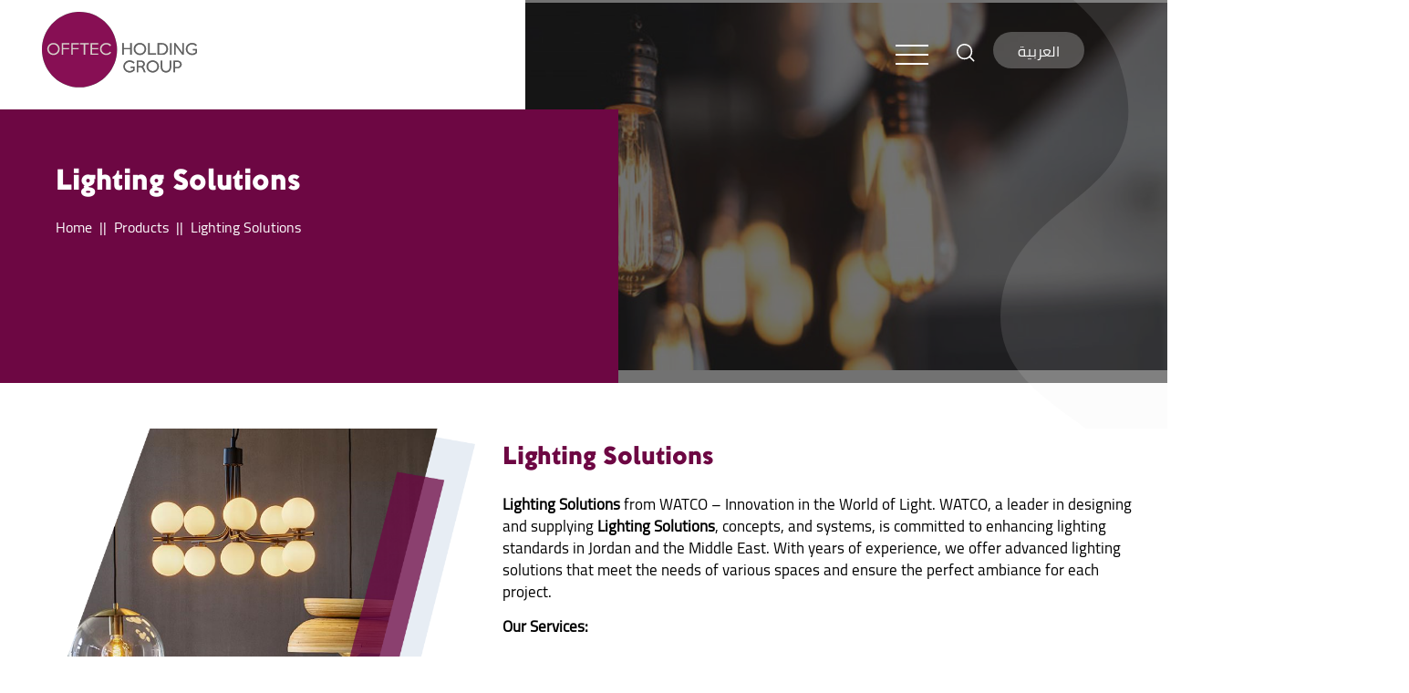

--- FILE ---
content_type: text/html; charset=utf-8
request_url: https://www.offtec.com/en-us/categories/products/lighting-solutions/
body_size: 10577
content:

<!doctype html>
<html lang="EN">
<head>
    <meta charset="utf-8">
    <meta name="viewport" content="width=device-width, initial-scale=1, shrink-to-fit=no">
    <link rel="icon" href="/media/ev3px30z/offtecfav.png" type="image/x-icon">
    <meta http-equiv="X-UA-Compatible" content="IE=edge,chrome=1">
    <meta name="title" content="Brighten Your Environment: Explore Our Lighting Solutions">
    <meta name="description" content="From innovative designs to energy-efficient options, we offer a range of Lighting solutions to suit your needs, Light Up Your World">
     <script type='text/javascript' src='https://platform-api.sharethis.com/js/sharethis.js#property=64fd7229f9bf1300121f94de&product=video-share-buttons' async='async'></script>
        <meta name="keywords" content="Lighting Solutions">
    <meta name="robots" content="index, follow">
    <meta http-equiv="Content-Type" content="text/html; charset=utf-8">
    <meta name="language" content="English">
    <meta name="google-site-verification" content="uttceReB17RcBk_mno7iHuYoMv_siLaMD8QbVoBg2Z4" />
    <meta name="facebook-domain-verification" content="k14z5tt8thgyn2k459wfplrjr234ov" />
    <meta name="viewport" content="width=device-width, initial-scale=1.0, maximum-scale=1.0" />
    <meta property="og:url" content="https://offtec.com/" />
    <meta property="og:title" content="Brighten Your Environment: Explore Our Lighting Solutions" />
    <meta property="og:description" content="From innovative designs to energy-efficient options, we offer a range of Lighting solutions to suit your needs, Light Up Your World" />
    <meta property="og:image" content="https://offtec.com/media/02rgmxnp/logo.png" />
    <meta name="twitter:card" content="summary">
    <meta name="twitter:site" content="https://offtec.com/">
    <meta name="twitter:title" content="offtec">
    <meta name="twitter:creator" content="Emphnet">
    <meta name="twitter:image" content="https://offtec.com/media/02rgmxnp/logo.png">
    <meta name="description">
    <script src="https://ajax.aspnetcdn.com/ajax/jQuery/jquery-3.0.0.min.js"></script>
    <script src="https://ajax.aspnetcdn.com/ajax/jquery.validate/1.16.0/jquery.validate.min.js"></script>
    <script src="https://ajax.aspnetcdn.com/ajax/mvc/5.2.3/jquery.validate.unobtrusive.min.js"></script>
        <link rel="stylesheet" href="/css/EN/bootstra-ltr/bootstrap-grid.min.css">
        <link rel="stylesheet" href="/css/EN/bootstra-ltr/bootstrap.min.css">
    <link rel="stylesheet" href="/css/EN/jquery-ui.css">
    <link rel="stylesheet" href="/css/EN/Carousel/owl.carousel.min.css">
    <link rel="stylesheet" href="/css/EN/animate.css">
    <link rel="stylesheet" href="/css/EN/hover-min.css">
    <link rel="stylesheet" href="/css/EN/hovereffect.css">
    <link rel="stylesheet" href="/css/EN/main.css">
    <link rel="stylesheet" href="/css/EN/responsive.css">
    <link rel="stylesheet" href="/css/EN/mobile-menu/meanmenu.min.css">
    <link rel="stylesheet" href="/css/EN/slick-theme.css">
    <link rel="stylesheet" href="/css/EN/slick.css">
    <link rel="stylesheet" href="/css/EN/ContentStyle.css">
    <link rel="stylesheet" href="https://cdnjs.cloudflare.com/ajax/libs/font-awesome/4.7.0/css/font-awesome.min.css">
    <link rel="stylesheet" href="https://cdn.jsdelivr.net/gh/fancyapps/fancybox@3.5.7/dist/jquery.fancybox.min.css" />
            <title> Brighten Your Environment: Explore Our Lighting Solutions - OHG</title>


    <script>
        (function (w, d, s, l, i) {
            w[l] = w[l] || []; w[l].push({
                'gtm.start':
                    new Date().getTime(), event: 'gtm.js'
            }); var f = d.getElementsByTagName(s)[0],
                j = d.createElement(s), dl = l != 'dataLayer' ? '&l=' + l : ''; j.async = true; j.src =
                    'https://www.googletagmanager.com/gtm.js?id=' + i + dl; f.parentNode.insertBefore(j, f);
        })(window, document, 'script', 'dataLayer', 'GTM-5DCZFMD');</script>
        
        <!-- Google Tag Manager -->
<script>(function(w,d,s,l,i){w[l]=w[l]||[];w[l].push({'gtm.start':
new Date().getTime(),event:'gtm.js'});var f=d.getElementsByTagName(s)[0],
j=d.createElement(s),dl=l!='dataLayer'?'&l='+l:'';j.async=true;j.src=
'https://www.googletagmanager.com/gtm.js?id='+i+dl;f.parentNode.insertBefore(j,f);
})(window,document,'script','dataLayer','GTM-5V5C5VD2');</script>
<!-- End Google Tag Manager -->
</head>
<body>
    






<section class="mobile-menu d-lg-none innermenu">
    <!--- Responsive Menu:Begin -->

        <a href="/en-us" class="mobile-logo d-lg-none d-md-none"><img src="/media/02rgmxnp/logo.png"></a>
    
    <div id="language">
            <a class="languagebutton switchToArabic white">
                العربية

            </a>
    </div>
    <div class="search mr-2">
        <input type="search" class="form-control search-input" aria-describedby="search" placeholder="Type keyword here">
    </div>
    <button type="button" style="background: transparent;outline: 0;" class="search-toggle border-0 bg-olive" data-toggle="tooltip" data-placement="bottom" title="تكبير الخط">
        <img alt=""
             src="/css/images/Search.png">
    </button>
    <div class="responsive-menu ">
        <nav>
            <ul>
                                        <li>
                                            <a href="/en-us/about-ohg/">
                                                About OHG
                                            </a>
                                        </li>
                                        <li>
                                            <a href="#">Subsidiaries </a>
                                                <ul class="branches">
                                                        <li>
                                                            <a href="/en-us/subsidiaries/offtec-group/">OFFTEC Group</a>
                                                                <ul style="padding:0px;">
                                                                        <li>
                                                                            <a class="nav-link " href="/jordan/">
                                                                                OFFTEC Jordan

                                                                            </a>
                                                                        </li>
                                                                        <li>
                                                                            <a class="nav-link " href="/palestine/">
                                                                                OFFTEC Palestine

                                                                            </a>
                                                                        </li>
                                                                        <li>
                                                                            <a class="nav-link " href="/iraq/">
                                                                                OFFTEC Iraq

                                                                            </a>
                                                                        </li>
                                                                        <li>
                                                                            <a class="nav-link " href="/sudan/">
                                                                                OFFTEC Sudan

                                                                            </a>
                                                                        </li>
                                                                        <li>
                                                                            <a class="nav-link " href="/saudi-arabia/">
                                                                                OFFTEC Saudi Arabia

                                                                            </a>
                                                                        </li>
                                                                </ul>
                                                        </li>
                                                        <li>
                                                            <a href="/en-us/subsidiaries/al-wasleh/">Al Wasleh</a>
                                                        </li>
                                                        <li>
                                                            <a href="/en-us/subsidiaries/watco/">WATCO</a>
                                                        </li>
                                                </ul>
                                        </li>
                                        <li>
                                            <a href="/en-us/products/">
                                                Products
                                            </a>
                                        </li>
                                        <li>
                                            <a href="/en-us/partners/">
                                                Partners
                                            </a>
                                        </li>
                                        <li>
                                            <a href="/en-us/customers/">
                                                Customers
                                            </a>
                                        </li>
                                        <li>
                                            <a href="/en-us/investors/">
                                                Investors
                                            </a>
                                        </li>
                                        <li>
                                            <a href="#">Media Center</a>
                                                <ul class="branches">
                                                        <li>
                                                            <a href="/en-us/media-center/newsroom/">Newsroom</a>
                                                        </li>
                                                        <li>
                                                            <a href="/en-us/media-center/photo-gallery/">Photo Gallery</a>
                                                        </li>
                                                </ul>
                                        </li>
                                        <li>
                                            <a href="/en-us/careers/">
                                                Careers
                                            </a>
                                        </li>
                                        <li>
                                            <a href="/en-us/contact-us/">
                                                Contact Us
                                            </a>
                                        </li>


            </ul>
        </nav>
    </div>
</section>
<div class="d-none d-md-block">
    <div class="container">
        <div class="mainmenu ">
            <nav class="navbar navbar-expand-lg">
                    <a class="navbar-brand logo" href="/en-US"><img src="/media/02rgmxnp/logo.png"></a>


                <div class="collapse navbar-collapse justify-content-end" id="navbarNavDropdown">
                    <div class="menub">
                        <div class="socialmedia">
                            <ul>
                            </ul>
                        </div>
                        <div class="search mr-2">
                            <input type="search" class="form-control search-input" aria-describedby="search" placeholder="Type keyword here">
                        </div>
                        <button type="button" style="background: transparent;outline: 0;" class="search-toggle border-0 bg-olive" data-toggle="tooltip" data-placement="bottom" title="تكبير الخط">
                            <img alt=""
                                 src="/css/images/Search.png">
                        </button>
                        <div id="language">
                                <a class="languagebutton switchToArabic white">
                                    العربية

                                </a>
                        </div>

                    </div>
                </div>

                <div id="myNav">
                    <nav>
                        <div class="toggle">
                            <div class="burgermenu">
                                <div class="menu-link-wrapper">
                                    <div class="menu-link">
                                        <span class="lines"></span>
                                    </div>
                                </div>
                            </div>

                        </div>
                        <div class="menu innerheadermenu">
                            <nav class="navbar navbar-expand-lg">
                                <div class="collapse navbar-collapse" id="navbarNavDropdown" style="justify-content:center;">
                                    <ul class="navbar-nav">

                                                            <li class="nav-item ">
                                                                <a class="nav-link " href="/en-us/about-ohg/" >
                                                                    About OHG
                                                                </a>
                                                            </li>
                                                            <li class="dropdown ">
                                                                <a class="nav-link dropdown-toggle" href="#" id=navbarDropdownMenuLink data-toggle=dropdown aria-haspopup=true aria-expanded=false>
                                                                    Subsidiaries 
                                                                </a>
                                                                    <div class="dropdown-menu  " aria-labelledby="navbarDropdownMenuLink">
                                                                                    <a class=" nav-link  branch " href="/en-us/subsidiaries/offtec-group/">
                                                                                        OFFTEC Group <i class="fa fa-arrow-right ml-2"></i>
                                                                                    </a>
                                                                                <div class="dropdown-menu" id="subchildren" aria-labelledby="navbarDropdownMenuLink">
                                                                                        <a class="nav-link " href="/jordan/">
                                                                                            OFFTEC Jordan

                                                                                        </a>
                                                                                        <a class="nav-link " href="/palestine/">
                                                                                            OFFTEC Palestine

                                                                                        </a>
                                                                                        <a class="nav-link " href="/iraq/">
                                                                                            OFFTEC Iraq

                                                                                        </a>
                                                                                        <a class="nav-link " href="/sudan/">
                                                                                            OFFTEC Sudan

                                                                                        </a>
                                                                                        <a class="nav-link " href="/saudi-arabia/">
                                                                                            OFFTEC Saudi Arabia

                                                                                        </a>
                                                                                </div>
                                                                                <a class="nav-link" href="/en-us/subsidiaries/al-wasleh/">
                                                                                    Al Wasleh

                                                                                </a>
                                                                                <a class="nav-link" href="/en-us/subsidiaries/watco/">
                                                                                    WATCO

                                                                                </a>
                                                                    </div>
                                                            </li>
                                                            <li class="nav-item ">
                                                                <a class="nav-link " href="/en-us/products/" >
                                                                    Products
                                                                </a>
                                                            </li>
                                                            <li class="nav-item ">
                                                                <a class="nav-link " href="/en-us/partners/" >
                                                                    Partners
                                                                </a>
                                                            </li>
                                                            <li class="nav-item ">
                                                                <a class="nav-link " href="/en-us/customers/" >
                                                                    Customers
                                                                </a>
                                                            </li>
                                                            <li class="nav-item ">
                                                                <a class="nav-link " href="/en-us/investors/" >
                                                                    Investors
                                                                </a>
                                                            </li>
                                                            <li class="dropdown ">
                                                                <a class="nav-link dropdown-toggle" href="#" id=navbarDropdownMenuLink data-toggle=dropdown aria-haspopup=true aria-expanded=false>
                                                                    Media Center
                                                                </a>
                                                                    <div class="dropdown-menu  " aria-labelledby="navbarDropdownMenuLink">
                                                                                <a class="nav-link" href="/en-us/media-center/newsroom/">
                                                                                    Newsroom

                                                                                </a>
                                                                                <a class="nav-link" href="/en-us/media-center/photo-gallery/">
                                                                                    Photo Gallery

                                                                                </a>
                                                                    </div>
                                                            </li>
                                                            <li class="nav-item ">
                                                                <a class="nav-link " href="/en-us/careers/" >
                                                                    Careers
                                                                </a>
                                                            </li>
                                                            <li class="nav-item ">
                                                                <a class="nav-link " href="/en-us/contact-us/" >
                                                                    Contact Us
                                                                </a>
                                                            </li>


                                    </ul>
                                </div>
                            </nav>

                        </div>

                    </nav>

                </div>


        </div>

    </div>
</div>
<div id="innerheaderbackground">
    <div>
        <div class=" innerslide1 active" style="background-image:url(/media/rzcltsj1/lighting-solutions.jpg) !important;">
            <div class="innershadow"></div>
        </div>
    </div>
</div>
<div class="innertextin">
    <div class="innerheader">
        <div class="container">
            <div class="breadcrumbpart">

               <h3 class="pl-2">

Lighting Solutions



                </h3>
                <nav aria-label="breadcrumb">



                    <ol class="breadcrumb">
                                <li class="breadcrumb-item"><a href="/en-us"> Home</a></li>
                                                <li class="breadcrumb-item"><a> Products</a></li>
                            <!-- Active One-->
                                        <li class="breadcrumb-item active">
                                            Lighting Solutions
                                        </li>

                    </ol>
                </nav>
                <div class="d-flex flex-row justify-content-between mobiledisplay">
                    <div class="sharepart pt-1 ">
                        <ul class="share">
                            <li style="font-size: 18px; color: #fff;">share: </li>
<!-- ShareThis BEGIN --><div class="sharethis-inline-share-buttons"></div>
<!-- ShareThis END -->

                              

                            </div>
                        </ul>
                    </div>
                </div>

            </div>
        </div>
    </div>
</div>

<div class="modal fade sendProductModal" id="sendProductModal" tabindex="-1" role="dialog" aria-labelledby="exampleModalLabel" aria-hidden="false">
    <div class="modal-dialog" role="document">
        <div class="modal-content">
            <div class="modal-header">
                <button style="margin-left:0;" type="button" class="close" data-dismiss="modal" aria-label="Close">
                    <span aria-hidden="true">&times;</span>
                </button>
            </div>
            <div class="modal-body" style="text-align:center;">
                <img src="/css/images/logo.png" />
                <br />
                    <h5 style=" padding-top: 25px; font-size: 14px;">
                        Thank you !
                        <br />
                        Your request has been submitted successfully.
                    </h5>
            </div>
            <div class="modal-footer" style="justify-content:center !important;">
                    <button type="button" onClick="window.location.reload();" style="background-color: #6e1043; border: 1px solid transparent !important;" class="btn btn-secondary" data-dismiss="modal">Close</button>
            </div>
        </div>
    </div>
</div>
<div class="modal fade sendContactModal" id="sendContactModal" tabindex="-1" role="dialog" aria-labelledby="exampleModalLabel" aria-hidden="false">
    <div class="modal-dialog" role="document">
        <div class="modal-content">
            <div class="modal-header">
                <button style="margin-left:0;" type="button" class="close" data-dismiss="modal" aria-label="Close">
                    <span aria-hidden="true">&times;</span>
                </button>
            </div>
            <div class="modal-body" style="text-align:center;">
                <img src="/css/images/logo.png" />
                <br />
                    <h5 style=" padding-top: 25px; font-size: 14px;">
                        Thank you !
                        <br />
                        Your request has been submitted successfully.
                    </h5>
            </div>
            <div class="modal-footer" style="justify-content:center !important;">
                    <button type="button" onClick="window.location.reload();" style="background-color: #6e1043; border: 1px solid transparent !important;" class="btn btn-secondary" data-dismiss="modal">Close</button>
            </div>
        </div>
    </div>
</div>

<div style="width: 90%;margin: 0 auto;">

</div>


<div class="contentbody">
    <div class="container">
        <div class="content">
            <div class="row">
                    <div class="col-lg-12 col-md-12 col-sm-12 col-xs-12">
                        <div class="row">
<div class="col-md-5 col-sm-12">
<p><img class="myimg imageitem  w-100" src="/media/hhmjyx2w/lighting-solutions-min.png" alt="" /></p>
</div>
<div class="col-md-7 col-sm-12">
<h4 style="color: #6d0743; margin-bottom: 25px; margin-top: 18px;">Lighting Solutions</h4>
<p><strong>Lighting Solutions</strong> from WATCO – Innovation in the World of Light. WATCO, a leader in designing and supplying <strong>Lighting Solutions</strong>, concepts, and systems, is committed to enhancing lighting standards in Jordan and the Middle East. With years of experience, we offer advanced lighting solutions that meet the needs of various spaces and ensure the perfect ambiance for each project.</p>
<p><strong>Our Services:</strong></p>
<ul>
<li style="font-weight: 400;" aria-level="1">Lighting Systems</li>
<li style="font-weight: 400;" aria-level="1">Home Automation (KNX)</li>
<li style="font-weight: 400;" aria-level="1">Electrical Protection and Safety</li>
</ul>
<div class="row" style="margin-top: 45px;">
<div class="col-md-4 col-sm-12">
<div><a href="/en-us/subsidiaries/watco/products/" title="Products">
<div class="divwatco">
<p><img style="width: 60%;" src="/media/c53nigiv/logo-1.png" alt="" /></p>
<p style="color: #75777a; margin-top: 20px;"><strong>WATCO</strong></p>
</div>
</a></div>
</div>
</div>
</div>
</div>

                    </div>


            </div>


        </div>
    </div>
</div>



<section>
    <footer>

        <div class="container">
            <ul class="footermenu">
                    <li><a href="/en-us/privacy-policy/">Privacy Policy</a></li>
                    <li><a href="/en-us/sitemap/">SiteMap</a></li>
            </ul>
        </div>
        <hr class="footerborder" style="background-color: #fff;">
        <div class="copyrights">
            <div class="container">
                <div class="row">
                    <div class="col-lg-6 col-md-6 col-sm-12 col-xs-12">
                        <p>
                            Copyrights &#169; 2024 OFFTEC Holding Group All Rights Reserved Powered by 
                            <a href="https://echo-tech.com/" target="_blank"> Echo Technology</a>
                        </p>
                    </div>
                    <div class="col-lg-6 col-md-6 col-sm-12 col-xs-12">
                        <div class="footersocialmedia">
                            <ul>
                                    <li>
                                        <a href="https://www.facebook.com/offtec" target="_blank"><img src="/media/d4an3t5y/footerfacebook.png"> </a>
                                    </li>
                                    <li>
                                        <a href="https://www.linkedin.com/company/offtec" target="_blank"><img src="/media/xbdnrew2/linked-footer.png"> </a>
                                    </li>
                                    <li>
                                        <a href="https://www.youtube.com/channel/UCnt7jiDe_Jv7BGcLQepSYXA" target="_blank"><img src="/media/ezqmwi0l/youtube-footer.png"> </a>
                                    </li>
                            </ul>
                        </div>
                    </div>
                </div>
            </div>
        </div>
    </footer>
</section>


    <noscript>
        <iframe src="https://www.googletagmanager.com/ns.html?id=GTM-5DCZFMD"
                height="0" width="0" style="display:none;visibility:hidden"></iframe>
    </noscript>

    <script src='https://www.google.com/recaptcha/api.js'></script>

    <script src="/scripts/EN/bootstrap.min.js"></script>
    <script src="/scripts/EN/jquery-ui.js"></script>
    <script src="/scripts/EN/owl.carousel.min.js"></script>
    <script src="/scripts/EN/slick.min.js">
    </script>
    <script src="/scripts/EN/wow.min.js"></script>
    <script src="/scripts/EN/jquery.meanmenu.min.js"></script>
    <script src="/scripts/EN/custom.js"></script>
    <script src="https://cdn.jsdelivr.net/gh/fancyapps/fancybox@3.5.7/dist/jquery.fancybox.min.js"></script>
    <noscript>
        <iframe src="https://www.googletagmanager.com/ns.html?id=GTM-5DCZFMD"
                height="0" width="0" style="display:none;visibility:hidden"></iframe>
    </noscript>
<script>
    (function() {
      var linksOnPage = document.querySelectorAll("a");
      var link = "";
      for (var i = 0; i < linksOnPage.length; i++) {
        link = linksOnPage[i];
        link.setAttribute("rel", "nofollow");
     
      }
    })();
  </script>
<script>


    
    
   


    //(function() {
      //var imageOnPage = document.querySelectorAll("img");
      //var image = "";



      //for (var i = 0; i < imageOnPage.length; i++) {
       // image = imageOnPage[i];
       // image.setAttribute("alt", "image");
     
     // }
    //})();


 $(document).ready(function() {
  $('img').each(function(){
    var $img = $(this);
    var filename = $img.attr('src')
   $img.attr('alt', filename.substring((filename.lastIndexOf('/'))+1, filename.lastIndexOf('.')));
  });
});


  </script>
    <script>
        $('#carouselExampleControls .carousel-item .product-items  ').each(function () {
            // find each parent item
            if ($(this).children().length > 0) {
                return;
            }
            else {
                $(this).parent().remove()
            }
        });

        $('#carouselExampleControls2 .carousel-item .row').each(function () {
            // find each parent item
            if ($(this).children().length > 0) {
                return;
            }
            else {
                $(this).parent().remove()
            }
        });
        $('#submitProduct').validate({

            submitHandler: function (form) {
                let Name = $(form).find("[name='Name']").val();
                let Email = $(form).find("[name='Email']").val();
                let SurName = $(form).find("[name='SurName']").val();
                let Company = $(form).find("[name='Company']").val();
                let City = $(form).find("[name='City']").val();
                let Phonenumber = $(form).find("[name='Phonenumber']").val();
                let country = $(form).find("[name='country']").val();
                let productName = $(form).find("[name='productName']").val();
                let SubProduct = $(form).find("[name='SubProduct']").val();
                let Message = $(form).find("[name='Message']").val();
                let getAqouteEmail = $(form).find("[name='getAqouteEmail']").val();
                let language=`en-us`
                let data = Object.assign({},
                    { Name },
                    { SurName },
                    { Email },
                    { Phonenumber },
                    { Company },
                    { country },
                    { City },
                    { productName },
                    { SubProduct },
                    { Message },
                    { getAqouteEmail },
                    { language}

                );
                $(".productsubmits").prop("disabled", true);

                console.log({ data });

                $.ajax({
                    type: "POST",
                    url: "/umbraco/Api/AddProduct/ProductSubmit",
                    data: data,
                    success: function (response) {
                        $('#exampleModal').modal('hide');
                        $('#sendProductModal').modal('show');


                    }
                });
                // resets fields

                return false; // blocks redirect after submission via ajax
            }
        });
        $('#submitContact').validate({

            submitHandler: function (form) {
                // Data  of the complaint sender (مقدم الشكوى)
                let Name = $(form).find("[name='Name']").val();
                let Email = $(form).find("[name='Email']").val();
                let SurName = $(form).find("[name='SurName']").val();
                let Company = $(form).find("[name='Company']").val();
                let City = $(form).find("[name='City']").val();
                let ContactEmail = $(form).find("[name='ContactEmail']").val();
                let Phonenumber = $(form).find("[name='Phonenumber']").val();
                let Fax = $(form).find("[name='Fax']").val();
                let country = $(form).find("[name='country']").val();
                let productName = $(form).find("[name='productName']").val();
                let SubProduct = $(form).find("[name='SubProduct']").val();
                let Inquiry = $(form).find("[name='Inquiry']").val();
                let Message = $(form).find("[name='Message']").val();
                let language =`en-us`
                let data = Object.assign({},
                    { Name },
                    { SurName },
                    { Company },
                    { City },
                    { Email },
                    { Phonenumber },
                    { Fax },
                    { country },
                    { productName },
                    { SubProduct },
                    { Inquiry },
                    { Message },
                    { ContactEmail},
                    {language}
                );
                console.log({ data });

                $.ajax({
                    type: "POST",
                    url: "/umbraco/Api/AddProduct/ContactSubmit",
                    data: data,
                    success: function (response) {
                        $('#exampleModal').modal('hide');
                        $('#sendContactModal').modal('show');


                    }
                });
                // resets fields

                return false; // blocks redirect after submission via ajax
            }
        });
        $(".imagegallery").each(function (index) {
            if ($(this).children().length <= 1) {
                $(".prev").remove();
                $(".subimages").remove();
                $(".next").remove();


            }
        });
        $(document).ready(function () {
            $(".innerslide1").hover(
                function () {
                    $("#subchildren").removeClass("hassubs");

                },


            );

            $("#slider-animation").hover(
                function () {
                    $("#subchildren").removeClass("hassubs");

                },
            );
            $(".link-item").hover(
                function () {

                    $("#subchildren").removeClass("hassubs");

                },
            )
            /* $(selector).hover( inFunction, outFunction ) */
            $('.branch').hover(
                function () {

                    $("#subchildren").addClass("hassubs");

                },
            );
        });
    </script>
    <script>
        window.dataLayer = window.dataLayer || [];
        function gtag() { dataLayer.push(arguments); }
        gtag('js', new Date());

        gtag('config', 'G-5F8Q7KJB1C');
    </script>
    <script>
        $(function () {
            $(window).scroll(function () {

                if ($(this).scrollTop() >= 30) {
                    $(".sticky-tabs").addClass("show");
                }
                else if ($(this).scrollTop() < 450) {
                    $(".sticky-tabs").removeClass("show");
                }
            });
        });
        $(".left").on("click", function () {
            $(".sticky-tabs").toggleClass("expand");
            $(".toggle-sticky i").toggleClass("arrowtoggle");
        });


        var toggleConponent = document.querySelector('nav .toggle');
         toggleConponent.addEventListener('click', () => {
             $('.menu-link-wrapper .menu-link').toggleClass('menu-trigger-open');
             toggleConponent.classList.toggle('active');
        })
        $("#filterproduct").click(function () {

            $(".productdiv").hide();
            var div = $("#productCategories").text();
            $("#" + div).show();
        })
        $('.search-input').keypress(function (e) {
        if (e.which == 13) {
            window.location = '/en-us/search/?query=' + $(this).val();
        }
    });
        $(document).ready(function () {
            $("#btn-search").click(function (e) {
                e.preventDefault();
                $(".search ").addClass("search--open");
            });
            $("#search-cls").click(function () {
                $(".search ").removeClass("search--open");
            });
        });

        function getFocus() {
            document.getElementById("search-ip").focus();
        }
    </script>
    <script>
        var slideIndex = 1;
        showSlides(slideIndex);

        function plusSlides(n) {
            showSlides(slideIndex += n);
        }

        function currentSlide(n) {
            showSlides(slideIndex = n);
        }

        function showSlides(n) {
            var i;
            var slides = document.getElementsByClassName("mySlides");
            var dots = document.getElementsByClassName("demo");
            var captionText = document.getElementById("caption");
            if (n > slides.length) { slideIndex = 1 }
            if (n < 1) { slideIndex = slides.length }
            for (i = 0; i < slides.length; i++) {
                slides[i].style.display = "none";
            }
            for (i = 0; i < dots.length; i++) {
                dots[i].className = dots[i].className.replace(" active", "");
            }
            slides[slideIndex - 1].style.display = "block";
            dots[slideIndex - 1].className += " active";
            captionText.innerHTML = dots[slideIndex - 1].alt;
        }
    </script>
    <script>

        var Productvalue = $(".product :selected").text();

         $.ajax({
                url: '/Umbraco/Api/AddProduct/ProductChange',
                type: "GET",
                data: { 'Name': Productvalue, 'Culture':`en-us `},
            }).done(function (json) {

                //console.log('del: ', data)
                if (json.length > 0) {
                    $("#subproductdiv").show();
                    $("#SubProducts").empty();

                    for (var i = 0; i < json.length; i++) {
                        console.log(json[i].name);
                        if (json[i].name == "Lighting Solutions") {
                            $("#SubProducts").append('<option selected value="' + json[i].name + '">' + json[i].name + '</option>');
                        }
                        else {
                            $("#SubProducts").append('<option  value="' + json[i].name + '">' + json[i].name + '</option>');
                        }
                    }
                    console.log("success: ", json);
                } else {
                    $("#subproductdiv").hide();

                    $("#SubProducts").empty();
                    $("#SubProducts").append('<option value="999">-None-</option>');
                    console.log('error: no data returned');
                }
            })
        $("#productName").change(function () {
            var Productvalue = $(".product :selected").text();
            /*document.cookie = "=" + Productvalue;*/
            $.ajax({
                url: '/Umbraco/Api/AddProduct/ProductChange',
                type: "GET",
                data: { 'Name': Productvalue, 'Culture':`en-us `},
            }).done(function (json) {

                //console.log('del: ', data)
                if (json.length > 0) {
                    $("#subproductdiv").show();
                    $("#SubProducts").empty();

                    for (var i = 0; i < json.length; i++) {
                        if (json[i].name == "Lighting Solutions") {
                            $("#SubProducts").append('<option selected value="' + json[i].name + '">' + json[i].name + '</option>');
                        }
                        else {
                            $("#SubProducts").append('<option  value="' + json[i].name + '">' + json[i].name + '</option>');
                        }
                    }
                    console.log("success: ", json);
                } else {
                    $("#subproductdiv").hide();

                    $("#SubProducts").empty();
                    $("#SubProducts").append('<option value="999">-None-</option>');
                    console.log('error: no data returned');
                }
            })
        });

        let searchParams = new URLSearchParams(window.location.search)
        if (searchParams.has('section')) {
            var param = searchParams.get('section')
            console.log(param);


        }

        function myFunction(x) {
            if (x.matches) { // If media query matches

                $('html,body').animate({

                    scrollTop: $("#" + param).offset().top - 100
                },
                    'slow');



            } else {

                $('html,body').animate({

                    scrollTop: $("#" + param).offset().top
                },
                    'slow');





            }
        }

        var x = window.matchMedia("(max-width: 768px)")
        myFunction(x) // Call listener function at run time



        $('.control').click(function () {
            $('body').addClass('search-active');
            $('.input-search').focus();
        });

        $('.fa-times').click(function () {
            $('body').removeClass('search-active');
        });
    </script>
    <script>
        $(document).ready(function () {
            if ($("#Responsiveslider-animation .carousel-indicators").children().length == 1) {
                $("#Responsiveslider-animation .carousel-indicators").children().first().hide();
            }
            let englishPageUrl = 'https://www.offtec.com/en-us/categories/products/lighting-solutions/';
            console.log(englishPageUrl);
            let arabicPageUrl = 'https://www.offtec.com/ar-jo/التصنيفات/المنتجات/حلول-الانارة/';
            console.log(arabicPageUrl);
            $(".switchToEnglish").on('click', function () {
                window.location.href = englishPageUrl;
            })

            $(".switchToArabic").on('click', function () {
                window.location.href = arabicPageUrl
                console.log(arabicPageUrl)
            })

        });
    </script>
    <script>
        $(".open-close-btn").on('click touchstart', function (e) {
            // prevent default anchor click
            e.preventDefault();
            $(".overlay").toggleClass("overlay-open");
            $("#hamburger-icon").toggleClass("hamburger-open");
        });

        wow = new WOW({
            animateClass: 'animated',
            offset: 100,
            callback: function (box) {
                console.log("WOW: animating <" + box.tagName.toLowerCase() + ">")
            }
        });
        wow.init();
        document.getElementById('moar').onclick = function () {
            var section = document.createElement('section');
            section.className = 'section--purple wow fadeInDown';
            this.parentNode.insertBefore(section, this);
        };
    </script>
    <script>
        $('#owl-carousel1').owlCarousel({
            loop: true,
            margin: 10,
            nav: true,
            rtl: true,
            navText: false,
            dots: false,
            autoplay: true,
            autoplayTimeout: 5000,
            autoplayHoverPause: true,
            responsive: {
                0: {
                    items: 1
                },
                600: {
                    items: 1
                },
                1000: {
                    items: 4
                },
            }
        })
        $('#owl-carousel2').owlCarousel({
            loop: true,
            margin: 10,
            nav: true,
            rtl: true,
            navText: false,
            dots: false,
            autoplay: true,
            autoplayTimeout: 5000,
            autoplayHoverPause: true,
            responsive: {
                0: {
                    items: 1
                },
                600: {
                    items: 1
                },
                1000: {
                    items: 4
                },
            }
        })

    </script>
    <script>
        $('.control').click(function () {
            $('body').addClass('search-active');
            $('.input-search').focus();
        });

        $('.fa-times').click(function () {
            $('body').removeClass('search-active');
        });
    </script>
    <script>

        var customblock = function (param) {
            var id = "#" + param.id + "Content";
            $(".tab-pane").removeClass("active");
            $(id).slideToggle(1000);
        };
        $("#slider-animation .carousel-indicators ").each(function () {
            if ($(this).children().length <= 1) {
                $(this).children().first().remove();

            }
        })
    </script>
    <!-- Google Tag Manager (noscript) -->
<noscript><iframe src="https://www.googletagmanager.com/ns.html?id=GTM-5V5C5VD2"
height="0" width="0" style="display:none;visibility:hidden"></iframe></noscript>
<!-- End Google Tag Manager (noscript) -->
</body>
</html>

--- FILE ---
content_type: image/svg+xml
request_url: https://www.offtec.com/css/images/wave.svg
body_size: 949
content:
<svg xmlns="http://www.w3.org/2000/svg" width="434.265" height="739.326" viewBox="0 0 434.265 739.326">
  <path id="Path_1046" data-name="Path 1046" d="M941.592,681.848c53.8,150.822-109.544,139.259-124.2,257.919-15.34,124.2,161.41,121.172,140.193,233.384-14.681,77.646-65.344,125.2-93.115,141.293-12.161,7.046-31.911,9.793-36.514,9.722-.086.083-.129.122-.173.163a366.228,366.228,0,0,0,78.646,3.43c126.951-8.178,234.782-80.271,294.386-183.085,1.922-3.64,3.8-7.118,5.761-10.792,23.539-44.116,41.446-87.951,43.891-160.885.416-12.435.334-25.034-.494-37.785-.381-6.08-.889-12.144-1.569-18.087-.331-2.649-.7-5.257-1.057-7.842-.376-3.089-.779-6.094-1.266-9.061-.666-4.458-1.508-8.712-2.385-13.073-.35-2.1-.717-4.294-1.189-6.423-.527-2.361-1.135-4.81-1.682-7.234-.932-4.027-1.865-8.014-2.947-11.981a3.7,3.7,0,0,0-.185-.7c-40.5-148.978-170.548-258.227-325.085-270.455.059.169-8.646-.739-16.686-.958q-17.808-.6-36.051.51c-3.519.194-6.966.624-10.389.947C861.746,590.814,924.179,633.035,941.592,681.848Z" transform="translate(-816.447 -589.19)" fill="#e5e5e5" opacity="0.12"/>
</svg>
